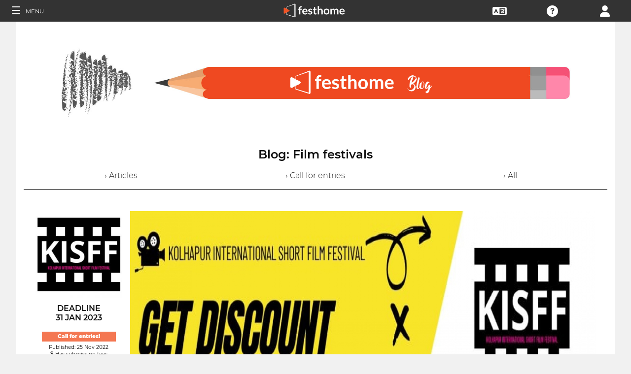

--- FILE ---
content_type: text/html; charset=UTF-8
request_url: https://festhome.com/blog-article/24809
body_size: 8197
content:
<!DOCTYPE html>
<html xmlns="http://www.w3.org/1999/xhtml" lang="en">
<head>
<meta name="title" CONTENT="Film festivals: Blog - Festhome"/>
<meta name="author" CONTENT="Festhome" />
<meta name="description" CONTENT="Festivals list and information at a glance - Discover great films &amp; festivals, one click away.">
<meta name="keywords" CONTENT="films, film festival, submissions">
<meta name="revisit" CONTENT="1 day" />
<meta name="distribution" CONTENT="Global" />
<meta name="robots" CONTENT="index,follow" />
<meta http-equiv="Content-Type" content="text/html; charset=utf-8" />
<meta http-equiv="Cache-control" content="public">
<link rel="apple-touch-icon" href="https://festhome.com/favicon.png"/>
<link rel="icon" type="image/png" href="https://festhome.com/favicon.png" />
<meta name="viewport" content="width=device-width, initial-scale=1.0, viewport-fit=cover, minimum-scale=1.0, maximum-scale=1.0, user-scalable=no">


			<link rel="canonical" hreflang="x-default" href="https://festhome.com/blog-article/24809" />
		<link rel="alternate" hreflang="x-default" href="https://festhome.com/blog-article/24809"/>
		
	<link rel="alternate" hreflang="en" href="https://festhome.com/en/blog-article/24809"/>	<link rel="alternate" hreflang="es" href="https://festhome.com/es/blog-article/24809"/>	<link rel="alternate" hreflang="fr" href="https://festhome.com/fr/blog-article/24809"/>	<link rel="alternate" hreflang="it" href="https://festhome.com/it/blog-article/24809"/>	<link rel="alternate" hreflang="pt" href="https://festhome.com/pt/blog-article/24809"/>	<link rel="alternate" hreflang="de" href="https://festhome.com/de/blog-article/24809"/>	<link rel="alternate" hreflang="ko" href="https://festhome.com/ko/blog-article/24809"/>	<link rel="alternate" hreflang="ja" href="https://festhome.com/ja/blog-article/24809"/>	<link rel="alternate" hreflang="ru" href="https://festhome.com/ru/blog-article/24809"/>	

<title>Film festivals: Blog</title>



<!--<link rel="preconnect" href="https://kit-pro.fontawesome.com">-->
<!--<link rel="preconnect" href="https://stats.g.doubleclick.net">-->
<!--<link rel="preconnect" href="https://www.google-analytics.com">-->
<link rel="preconnect" href="https://www.googletagmanager.com" crossorigin>
<link rel="preconnect" href="https://widget.uservoice.com">

<style>
/*
.jwplayer:focus{outline:0}
.jw-tab-focus:focus{
	outline:#0b7ef4 solid 2px;
	outline: none;
	outline:#f15122 solid 0px;
}
.input_pay_class input[type=radio]:checked+label{border-color: #22c2f1;}
.input_pay_class label > img {height: 44px;}
#waivers_table { overflow: auto; }
*/
div.rating:before { color: #999 !important; }
.festhome-bg-medgrey-color { background-color: #999 !important;	}
.profile_circle {
position: relative;
display: inline-block;
height: 0;
border-radius: 50%;
-webkit-box-shadow: 0 @shadow-length 0 0 @shadow;
box-shadow: 0 @shadow-length 0 0 @shadow;
text-shadow: 0 @shadow-length 0 @shadow;
background: #fff;
color: #f15122;
font-size: 4em;
text-align: center;
line-height: 0;
background-size: cover; background-repeat: no-repeat; border: 1px solid #111; width: 42%; padding: 20% 0;
}
.input_button.dark-button {
	text-decoration: none;
	color: #22c2f1;
	background: rgba(33, 33, 33, 0.9);
	border: 1px solid #333;
}
.input_button.dark-button:hover {
	color: #fff;
	background:#222;
	border: 1px solid #22c2f1;
}
</style>
	
<script>
function analytics_script(){
  
  (function(i,s,o,g,r,a,m){i['GoogleAnalyticsObject']=r;i[r]=i[r]||function(){
  (i[r].q=i[r].q||[]).push(arguments)},i[r].l=1*new Date();a=s.createElement(o),
  m=s.getElementsByTagName(o)[0];a.async=1;a.src=g;m.parentNode.insertBefore(a,m)
  })(window,document,'script','//www.googletagmanager.com/gtag/js?id=G-T7NKZY3MN3','ga');
  
  window.dataLayer = window.dataLayer || [];
  function gtag(){dataLayer.push(arguments);}
  gtag('js', new Date());

  gtag('config', 'G-T7NKZY3MN3', { 'anonymize_ip': true });
/*
  (function(i,s,o,g,r,a,m){i['GoogleAnalyticsObject']=r;i[r]=i[r]||function(){
  (i[r].q=i[r].q||[]).push(arguments)},i[r].l=1*new Date();a=s.createElement(o),
  m=s.getElementsByTagName(o)[0];a.async=1;a.src=g;m.parentNode.insertBefore(a,m)
  })(window,document,'script','//www.google-analytics.com/analytics.js','ga');

  ga('create', 'G-T7NKZY3MN3', {
	  'storage': 'none',
	  'clientId': 'visitor-50356f74-fbf8-4609-b5d0-35fba4511b57'
	});
  ga('set', 'anonymizeIp', true);
  ga('send', 'pageview');
*/
}
</script>


<!-- Google Sign In -->
<meta name="google-signin-scope" content="profile email"/><meta name="google-signin-client_id" content="790093190230-a01d1bj6l6eknacsuvk26i9aeor7lb7j.apps.googleusercontent.com"/>


<!-- Blog OG -->
					<!-- Facebook -->
		<meta property="og:title" content="Kolhapur International Short Film Festival"/>		<meta property="og:type" content="article"/>		<meta property="og:image" content="http://festhomedocs.com/festivals/7598/logo-uncut-7598.jpg"/>		<meta property="og:url" content="https://festhome.com/blog-article/24809"/>		<meta property="og:description" content="New Call for Entries: 01 Jul 2022"/>		
		<!-- Twitter -->
		<meta name="twitter:card" content="summary"/>		<meta name="twitter:title" content="Kolhapur International Short Film Festival"/>		<meta name="twitter:description" content="New Call for Entries: 01 Jul 2022"/>		<meta name="twitter:image" content="http://festhomedocs.com/festivals/7598/logo-uncut-7598.jpg"/>		<meta name="twitter:site" content="@festhome"/>		
		



	<script id="ze-snippet" src="https://static.zdassets.com/ekr/snippet.js?key=0e0070de-302e-4078-84de-5d0dad53176e"> </script>
	<!--Start of Zendesk Chat Script-->
	<script type="text/javascript">
	function zopim_script(){ 
		window.zESettings = {
		 webWidget: {
		   authenticate: {
		     chat: {
		       jwtFn: function(callback) { 
		         fetch('/users/jwt_chat').then(function(res) {
		            res.text().then(function(jwt) {
		             callback(jwt);
		            });
		          });
		        }
		      } 
		    }
		  }
		};
	}
	
	function zopim_script_old(){
		//console.log('loaded zopim');
		window.$zopim||(function(d,s){var z=$zopim=function(c){z._.push(c)},$=z.s=
		d.createElement(s),e=d.getElementsByTagName(s)[0];z.set=function(o){z.set.
		_.push(o)};z._=[];z.set._=[];$.async=!0;$.setAttribute("charset","utf-8");
		$.src="https://static.zdassets.com/ekr/snippet.js?key=0e0070de-302e-4078-84de-5d0dad53176e";z.t=+new Date;$.
		type="text/javascript";e.parentNode.insertBefore($,e)})(document,"script");
		$zopim(function() {
			// Insert API calls below this line
			// e.g. $zopim.livechat.setLanguage('en');
			
			$zopim.livechat.bubble.hide();
			$zopim.livechat.button.setHideWhenOffline(true);
						// Insert API calls above this line
		});
	}
	</script>
	<!--End of Zendesk Chat Script-->


<script type="text/javascript">
function uservoice_script(){
	
	// Include the UserVoice JavaScript SDK (only needed once on a page)
	UserVoice=window.UserVoice||[];(function(){var uv=document.createElement('script');uv.type='text/javascript';uv.async=true;uv.src='//widget.uservoice.com/tb9T1temMc2SuUSs42nIA.js';var s=document.getElementsByTagName('script')[0];s.parentNode.insertBefore(uv,s)})();
	// Set colors
			UserVoice.push(['set', {
	  accent_color: '#f15122',
	  trigger_color: 'white',
	  trigger_background_color: '#f15122',
	  left: '5px',
	  height: '400px',
	  menu_enabled: false,
	  post_suggestion_enabled: false,
	  smartvote_enabled: false,
	  permalinks_enabled: false,
	  ticket_custom_fields: {
						//'vacation': '1',
		'type': 'FESTHOME'
	  },
	  	  strings: {
	  	contact_title: 'Send a message or call us',
	  		  	contact_message_placeholder: 'E-mail: Message us here' + '\n' + '\n' + 'Phone & WhatsApp ES: +34 683 158 619' + '\n' + 'Phone Only US: +1 (516) 858 4285' + '\n' + '\n' + '(Phone 12:00 to 18:00GMT - Now: 13:05)',
	  	//contact_message_placeholder: 'E-mail: Message us here' + '\n' + '\n' + 'Phone ES: +34 683 158 619' + '\n' + 'Phone US: +1 (516) 858 4285' + '\n' + 'Phone UK: +44(0)20 3286 4140﻿' + '\n' + '(Phone 12:00 to 18:00GMT - Now: 13:05)',
	  	//contact_message_placeholder: 'E-mail: Message us here' + '\n' + '\n' + 'Phone support is temporarily disabled due to COVID-19 situation',
	  		  	//contact_message_placeholder: 'Give feedback or ask for help!' + '\n' + '\n' + 'Support limited from 4th to 10th February due to our assistance to the Clermont-Ferrand and Berlin Film Markets',
	  	contact_skip_instant_answers_button: 'Skip and send message',
	  	contact_success_title: 'Message sent!',
	  	contact_success_body: 'We will get back to you soon!',
	  }
	  	}]);
	
	UserVoice.push(['identify', {
					}]);
}
</script>

<script type="text/javascript">    
    window.display_menu = 0;
    function DisplayMenu(){
    	$('#nav-icon1, #nav-icon2').toggleClass('open');
		if(window.display_menu == 0){
			$('.toggle-menu label').fadeOut( 300 );
			$('.main-nav').animate({'left': '0'}, 500, 'easeInOutCubic');
			
			$('.navbar_item').addClass('opened');
			
			$('#navbar_menu').animate({'border-right': '0px solid #222;'}, 300, 'easeInOutSine');
			$('#navbar_menu').addClass('display_none');
			window.display_menu = 1;
		} else {
			$('.toggle-menu label').fadeIn( 300 );
			$('.main-nav').animate({'left': '-83.3%'}, 500, 'easeInOutCubic');
			
			$('.navbar_item').removeClass('opened');
			
			$('#navbar_menu').removeClass('display_none');
			window.display_menu = 0;
		}
	}
</script>

</head>
<body>
	
	<!--
	    <p style="height:14px;background:#f15122;font-size:12px;text-align:center;font-weight:bold;margin: 0px;">We have had a hardware incident with the servers and are bringing back the services, sorry and thank you for your patience.</p>
        -->
    
	
	<noscript>
    	<p class="festhome-bg-color padding-half text-center">Your browser has JavaScript disabled. This website requires JavaScript to function properly. Please turn on JavaScript or get in touch with support</p>
	</noscript>
    <header class="header row">
	    <style>
:root {
  --h: 5rem;
  
  --g-red: #D04B36;
  --g-orange: #E36511;
  --g-yellow: #FFBA00;
  --g-green: #00B180;
  --g-blue: #147AAB;
  --g-indigo: #675997;
  
  --t-blue: #4FA5C2;
  --t-pink: #F587AC;
  --t-white: #F9FBFC;
  
  --b-pink: #C1357E;
  --b-purple: #675997;
  --b-blue: #0655A9;
  
  --p-magenta: #FA5E5B;
  --p-yellow: #FFBA00;
  --p-blue: #4FA5C2;
  
  --a-black: #000000;
  --a-grey: #A3A3A3;
  --a-white: #FFFFFF;
  --a-purple: #800080;
  
  --nb-black: #000000;
  --nb-yellow: #FFF433;
  --nb-white: #FFFFFF;
  --nb-purple: #9B59D0;
}
.event-pride-background {
	background-image: linear-gradient(var(--g-red) 0%, var(--g-red) 16.6666%, var(--g-orange) 16.6666%,var(--g-orange) 33.333%, var(--g-yellow) 33.333%, var(--g-yellow) 50%, var(--g-green) 50%, var(--g-green) 66.6666%, var(--g-blue) 66.6666%, var(--g-blue) 83.3333%, var(--g-indigo) 83.3333%, var(--g-indigo) 100%);
}
.event-xmas-background, .menu.event-xmas-background div:hover>ul {
	background-color: #B3000C !important;
}
.menu.event-xmas-background input {
	background-color: #fff !important;
	color: #B3000C !important;
}
.event-women-background, .menu.event-women-background div:hover>ul {
	background-color: #46296E !important;
}
</style>
	
<script>
	function SearchSite(){
		var value = $('#search_site_data').val();
		
		//$('#card-tags_'+relacion_id).val('...').addClass('festhome-bg-yellow-color');
		
		$.ajax({
		  type: "POST",
		  url: "/homes/search",
		  data: {"value": value},
		  dataType: "html",
		  cache: false
		})
		.done(function(response) {
			if(response){
				$('#search_site_results').removeClass('display_none');
				$('#search_site_results').html(response);
				$('#search_site_data').css('color', 'white');
			} else {
				$('#search_site_data').css('color', 'red');
				$('#search_site_results').addClass('display_none');
				//$('#search_site_results').html('Nothing Found...');
			}
		});
	}
</script>

<div class="menu row col-12  ">
    
	<div class="toggle-menu left col-1" onclick="DisplayMenu();" style="max-width: 16.6%; max-width: 10.6%;">
        <label><span id="nav-icon1"><span></span><span></span><span></span></span> <!--<i class="fad fa-holly-berry"></i>--> <span class="mobile_hide" style="font-size: 0.5em; vertical-align: middle; text-transform: uppercase;">&nbsp;Menu</span></label>
	</div>
	
	<div class="mobile_hide col-4"></div>
	<div class="mobile_hide col-2">
		<a href="https://festhome.com/"><img src="https://festhomedocs.com/img/logos/festhome_white.svg" style="max-width: 100%; height: 100%; padding:0px; margin: 0 auto;" alt=""/></a>
	</div>
	<div class="computer_hide col-2" style="max-width: 41.8%;">
		<a href="https://festhome.com/"><img src="https://festhomedocs.com/img/logos/festhome_white.svg" style="max-width: 100%; height: 100%; padding:0px; margin: 0 auto;" alt=""/></a>
	</div>
    	
		
    <div class="right col-1" style="max-width: 16.6%;">
		<a href="/login" title="Login"><i class="fa fa-user"></i></a>    </div>
    
		
        
	    <div class="right col-1 mobile_hide pointer" data-uv-trigger>
	    	<a title="Technical Support"><i class="fa fa-question-circle"></i></a>
	    </div>
    
    	
    <div class="right col-1 mobile_hide dropdown" style="max-width: 16.6%;">
		<a href="/english"><i class="fa fa-language"></i></a>		<ul style="min-width: 8%;">
	        <li><a href="/en/blog-article/24809">English</a></li>
	        <li><a href="/es/blog-article/24809">Español</a></li>
	        <li><a href="/fr/blog-article/24809">Français</a></li>
	        <li><a href="/it/blog-article/24809">Italiano</a></li>
	        <li><a href="/pt/blog-article/24809">Português</a></li>
	        <li><a href="/de/blog-article/24809">Deutsch</a></li>
	        <li><a href="/ru/blog-article/24809">русский</a></li>
	        <li><a href="/ko/blog-article/24809">한국어</a></li>
	        <li><a href="/ja/blog-article/24809">日本語</a></li>
    	</ul>
    </div>
    
	    
</div>

<div id="search_site_results" class="menu-search-results display_none">
	
</div>

<!-- Filmmakers -->
	
		    	    		        </header>
    <div id="preWrap">
	
					<link rel="stylesheet" type="text/css" href="https://festhomedocs.com/css/jquery.fancybox3.min.css" defer="defer" async="async"/>						<link rel="stylesheet" type="text/css" href="https://festhomedocs.com/css/chosen_0.3.css" defer="defer" async="async"/>												<link rel="stylesheet" type="text/css" href="https://festhomedocs.com/css/fap-6.7.2/css/all.min.css" defer="defer" async="async"/>						<link rel="stylesheet" type="text/css" href="https://festhomedocs.com/css/jquery-ui.min.css" defer="defer" async="async"/><link rel="stylesheet" type="text/css" href="https://festhomedocs.com/css/jquery-ui-timepicker-addon.css" defer="defer" async="async"/>			<link rel="stylesheet" type="text/css" href="https://festhomedocs.com/css/fh_css_v5.4.22.min.css" defer="defer" async="async"/>					
	    
<div id="main-nav" class="main-nav row col-1" style="">
	
	<div class="navbar_item col-1" onclick="DisplayMenu();" style="text-align: center;">
		<span id="nav-icon2"><span></span><span></span><span></span></span> <!--<i style="cursor: pointer; float: none; font-weight: 100; font-size: 0.4em;" class="fa fa-times"></i>-->
	</div>
	
	<div class="navbar_air_separator col-1"></div>
	
		    <div class="navbar_item col-1">
	    	<a href="/login">Login</a>	    </div>
	    <div class="navbar_item col-1">
			<a href="/register">Register</a>	    </div>
		
	<div class="navbar_air_separator col-1"></div>
	<!--<div class="navbar_separator col-1"></div>-->
	
		
		
	<div class="navbar_air_separator col-1"></div>
	<div class="navbar_air_separator col-1"></div>
	
        	    	
	<div class="navbar_separator col-1" style="font-style: italic; text-align: center; font-size: 0.7em; border: none;">Go to...</div>
	
    <div class="navbar_item col-1">
		<a href="https://filmmakers.festhome.com">Filmmakers Area</a>    </div>
    
    <div class="navbar_item col-1">
		<a href="https://festivals.festhome.com">Festivals Area</a>    </div>
    
    <div class="navbar_item col-1">
		<a href="/industry_events">Industry Area</a>    </div>
    
        <div class="navbar_item col-1">
		<a href="https://tv.festhome.com">Festhome TV</a>    </div>
	<div class="navbar_item nav-dropdown col-1">
		<a>Language&nbsp;&nbsp;&#x25BE;</a>
		<ul>
	        <li><a href="/en/blog-article/24809">English</a></li>
	        <li><a href="/es/blog-article/24809">Español</a></li>
	        <li><a href="/fr/blog-article/24809">Français</a></li>
	        <li><a href="/it/blog-article/24809">Italiano</a></li>
	        <li><a href="/pt/blog-article/24809">Português</a></li>
	        <li><a href="/de/blog-article/24809">Deutsch</a></li>
	        <li><a href="/ru/blog-article/24809">русский</a></li>
	        <li><a href="/ko/blog-article/24809">한국어</a></li>
	        <li><a href="/ja/blog-article/24809">日本語</a></li>
		</ul>
	</div>
        
</div>	    
	    <div id="wrap">
		    
		    		    		    	    
							<script type="text/javascript" src="https://festhomedocs.com/js/jquery-3.2.1.js"></script>				<script type="text/javascript" src="https://festhomedocs.com/js/chosen.jquery.min.js" defer="defer"></script>						
			<div id="content_wrapper">
	        	<div id="contenido">
	
	<script>
	    function ShareFB(festival_url){
		    window.open('https://www.facebook.com/sharer/sharer.php?u=https://festhome.com/festival/'+festival_url,'facebook-share-dialog',"width=626, height=436");
	    }
	    function ShareTW(festival_url,festival_name,hashtag){
		    var twtTitle = festival_name;
		    var twtUrl = 'https://festhome.com/festival/'+festival_url;
		    var twHastag = '';
		    if(hashtag){
			    twHastag = '&hashtags='+hashtag+'&related='+hashtag;
		    }
		    var twtLink = 'http://twitter.com/intent/tweet?text=' + encodeURIComponent(twtTitle) + '&url=' + encodeURIComponent(twtUrl) + '&via=festhome' + twHastag;
		    var width  = 575,
		        height = 400,
		        left   = ($(window).width()  - width)  / 2,
		        top    = ($(window).height() - height) / 2,
		        url    = twtLink,
		        opts   = 'status=1' +
		                 ',width='  + width  +
		                 ',height=' + height +
		                 ',top='    + top    +
		                 ',left='   + left;
		    
		    window.open(url, 'twitter', opts);
	    }
	    
	    function ShareBlogFB(noticia_url){
		    window.open('https://www.facebook.com/sharer/sharer.php?u=https://festhome.com/blog-article/'+noticia_url,'facebook-share-dialog',"width=626, height=436");
	    }
	    function ShareBlogTW(noticia_url,noticia_title){
		    var twtTitle = noticia_title;
		    var twtUrl = 'https://festhome.com/blog-article/'+noticia_url;
		    var twHastag = '';
		    var twtLink = 'http://twitter.com/intent/tweet?text=' + encodeURIComponent(twtTitle) + '&url=' + encodeURIComponent(twtUrl) + '&via=festhome' + twHastag;
		    var width  = 575,
		        height = 400,
		        left   = ($(window).width()  - width)  / 2,
		        top    = ($(window).height() - height) / 2,
		        url    = twtLink,
		        opts   = 'status=1' +
		                 ',width='  + width  +
		                 ',height=' + height +
		                 ',top='    + top    +
		                 ',left='   + left;
		    
		    window.open(url, 'twitter', opts);
	    }
	</script>
	
	<div class="col-12 padding festhome-bg-white-color">
		
		<div class="col-12">
			<img style="width: 100%;" src="https://festhomedocs.com/img/bbf/banner-blog5.jpg">
		</div>
		<br style="clear: both;"/>
		<br style="clear: both;"/>
		
		<div class="col-12 text-center">
			<h1 class="text-big text-bold">Blog:&nbsp;Film festivals</h1>
			<br>
			<div class="col-4 text-center">
				<a href="/blog/articles" class="text-thin ">&rsaquo;&nbsp;Articles</a>
			</div>
			<div class="col-4 text-center">
				<a href="/blog/call-for-entries" class="text-thin ">&rsaquo;&nbsp;Call for entries</a>
			</div>
			<div class="col-4 text-center">
				<a href="/blog/all" class="text-thin ">&rsaquo;&nbsp;All</a>
			</div>
		</div>
				<br style="clear: both;"/>
		<br style="clear: both;"/>
		
		<div class="col-12 border-top-black thin-border-top">&nbsp;</div>
		
				
			

	
	<div class="col-12 festhome-bg-white-color padding">
		<!--
		<div class="col-12 text-center">
			<h2 class="text-bigger text-bold festhome-black-color">Kolhapur International Short Film Festival</h2>
			<h3 class="col-12 text-small padding-half festhome-grey-color">kolhapur, India</h3>
		</div>
		-->
		
		<div class="col-2 ">
			<div class="col-12 padding-half">
				<img class="festival-edit-prom-banner" alt="Logo of Kolhapur International Short Film Festival" data-src="https://festhomedocs.com/festivals/7598/logo-uncut-7598.jpg">
			</div>
			<div class="col-12 text-center">
				<h3 class="text-bold text-uppercase ">Deadline<br>31 Jan 2023</h3>
				<br style="clear: both;"/>
				<div class="text-smallest blog-tag fullwidth">
										<a href="/blog/1" class="white">Call for entries!</a>				</div>
				<span class="text-smallest">Published:&nbsp;25 Nov 2022</span>
			   				    <div class="text-smallest"><i class="fa fa-dollar-sign"></i>&nbsp;Has submission fees</div>
			   								    <div class="text-smallest">Short films</div>
											</div>
			<br style="clear: both;"/>
						
			<br style="clear: both;"/>
				
			<div class="col-12 padding-sides">
				<div class="col-12 padding-quarter">
					<a href="/blog-article/24809" class="input_button dashboard_mini active-button"><i class="fa fa-link festhome-color"></i>&nbsp;Link</a>				</div>
				<div class="col-12 padding-quarter">
					<a class="input_button festival-card-mini" onclick="ShareFB('kolhapur-international-short-film-festival');return false;" rel="nofollow" share_url="https://festhome.com/festival/kolhapur-international-short-film-festival" target="_blank">
					    <i class="fa fa-thumbs-up" style="color: #3b5998;"></i>&nbsp;Facebook&nbsp;
					</a>
				</div>
				<div class="col-12 padding-quarter">
					<a class="input_button festival-card-mini" onclick="ShareTW('kolhapur-international-short-film-festival','Kolhapur International Short Film Festival');return false;">
					    <i class="fab fa-twitter" style="color: #00aced;"></i>&nbsp;Tweet
					</a>
				</div>
			</div>
			
		</div>
		
		<div class="col-10 padding-half">
	
			<div class="col-12">
				<img class="festival-viewer-banner" alt="Banner Kolhapur International Short Film Festival" data-src="https://festhomedocs.com/festivals/7598/banner_big-7598.jpg">
			</div>
			
			<div class="col-12 text-left padding-updown">
				<h2 class="text-bigger text-bold festhome-black-color">Kolhapur International Short Film Festival</h2>
				<h3 class="col-12 text-small padding-half festhome-grey-color">kolhapur, India</h3>
			</div>
			
			<div class="col-12 text-thin">
									<br>
					<p>Kolhapur International Short Film Festival is an upcoming independent festival for upcoming independent filmmakers. This is a unique film Festival, that focuses on creation of opportunities for global filmmakers.<br />
<br />
The First Festival has been concluded during hard times of COVID19 with minimum number of Filmmakers and has showcased over 50 short films in 1 Day span and 1 Day for Award Ceremony, a small workshop was also held during this time. Our film festival is about to focus on networking events and providing ample opportunities for selected filmmakers to showcase their achievements, learn from their fellows and build contacts for future collaborations<br />
Awards &amp; Prizes<br />
<br />
***** Short</p>
								<br>
				<div class="col-12 padding text-smaller text-left">
					<!--<h3 class="col-2 text-bold text-uppercase">Call for entries!</h3>-->
										<h3 class="col-3 text-bold text-uppercase ">International Festival</h3>					<h3 class="col-3 text-bold text-uppercase ">Short film festival</h3>									</div>
				<br>
				<div class="col-12 text-small">
											<span class="text-small padding-sides"><i class="fa fa-film"></i>&nbsp;Fiction</span>
																<span class="text-small padding-sides"><i class="fa fa-eye"></i>&nbsp;Documentary</span>
																<span class="text-small padding-sides"><i class="fa fa-user"></i>&nbsp;Animation</span>
																<span class="text-small padding-sides"><i class="fa fa-rocket"></i>&nbsp;Fantastic</span>
																<span class="text-small padding-sides"><i class="fa fa-tint"></i>&nbsp;Terror</span>
																<span class="text-small padding-sides"><i class="fa fa-question"></i>&nbsp;Other</span>
																<span class="text-small padding-sides"><i class="fa fa-flask"></i>&nbsp;Experimental</span>
																<span class="text-small padding-sides"><i class="fa fa-music"></i>&nbsp;Music Video</span>
									</div>
			</div>
			
			<br style="clear: both;"/>
			<br style="clear: both;"/>
			
			<!--
			<div class="col-12">
								<div class="col-12">
										<div class="col-3 padding-half">
						<img class="festival-edit-prom-banner" alt="Photo of Kolhapur International Short Film Festival" data-src="https://festhomedocs.com/festivals/7598/foto1_small-7598.jpg">
					</div>
															<div class="col-3 padding-half">
						<img class="festival-edit-prom-banner" alt="Photo of Kolhapur International Short Film Festival" data-src="https://festhomedocs.com/festivals/7598/foto2_small-7598.jpg">
					</div>
															<div class="col-3 padding-half">
						<img class="festival-edit-prom-banner" alt="Photo of Kolhapur International Short Film Festival" data-src="https://festhomedocs.com/festivals/7598/foto3_small-7598.jpg">
					</div>
															<div class="col-3 padding-half">
						<img class="festival-edit-prom-banner" alt="Photo of Kolhapur International Short Film Festival" data-src="https://festhomedocs.com/festivals/7598/foto4_small-7598.jpg">
					</div>
									</div>
				<br style="clear: both;"/>
				<br style="clear: both;"/>
			</div>
			-->
			
			<div class="col-12 padding-updown">
				<div class="col-2 padding-sides">
					<a href="/festival/kolhapur-international-short-film-festival" class="input_button dashboard_mini active-button"><i class="fa fa-link festhome-color"></i>&nbsp;Festival</a>				</div>
				<div class="col-2 padding-sides">
					<a href="http://www.kisff.in" class="input_button dashboard_mini active-button" target="_blank"><i class="fa fa-external-link festhome-color"></i>&nbsp;Website</a>				</div>
															</div>
			
			<br style="clear: both;"/>
			
			<!--
			<div class="col-2 padding-sides">
				<a href="/blog-article/24809" class="input_button dashboard_mini active-button"><i class="fa fa-link festhome-color"></i>&nbsp;Link</a>			</div>
			
			<div class="col-2">&nbsp;</div>
			<div class="col-8">
				<div class="col-4 festival-viewer-box-title">Share on Social Networks</div>
				<div class="col-4 padding-sides-half">
					<a class="input_button festival-card-mini" onclick="ShareFB('kolhapur-international-short-film-festival');return false;" rel="nofollow" share_url="https://festhome.com/festival/kolhapur-international-short-film-festival" target="_blank">
					    <i class="fa fa-thumbs-up" style="color: #3b5998;"></i>&nbsp;Facebook&nbsp;
					</a>
				</div>
				<div class="col-4 padding-sides-half">
					<a class="input_button festival-card-mini" onclick="ShareTW('kolhapur-international-short-film-festival','Kolhapur International Short Film Festival');return false;">
					    <i class="fab fa-twitter" style="color: #00aced;"></i>&nbsp;Tweet
					</a>
				</div>
			</div>
			-->
			
		</div>
	</div>
	
				
			<div class="col-12 border-top-grey">&nbsp;</div>
			
				
	</div>
	
	
    	
</div>			</div>
			
	    </div>
	    <div class="footer">
	
	<div class="col-12">
		<br style="clear: both;">
	
	    	    
			<div class="col-12 padding">
				<a class="input_button white-button" data-uv-trigger data-uv-position="top" title="Get in touch with us!">Questions?</a>
			</div>
	    
	    	    
		<br style="clear: both;">
		<br style="clear: both;">
		<div class="col-4">&nbsp;</div>
		<div class="col-6 border-top-white">&nbsp;</div>
		<div class="col-2">&nbsp;</div>
	</div>
			
	<div class="col-12">
		<div class="col-4">
			<img src="https://festhomedocs.com/img/blank.png" data-src="https://festhomedocs.com/img/logos/logo_white_467x121.png" style="max-width: 50%;" alt="Festhome Film Festival Submissions White Transparent Logo"/>			
			<div class="footer_icons">
				<a href="http://facebook.com/festhome" class="fab fa-facebook-f"></a>				<a href="http://twitter.com/festhome" class="fab fa-twitter"></a>				<a href="https://www.youtube.com/user/Festhome" class="fab fa-youtube"></a>				<a href="https://instagram.com/festhomeplatform" class="fab fa-instagram"></a>				<a href="https://vimeo.com/festhome" class="fab fa-vimeo"></a>				<a href="https://festhome.com/feed.rss" class="fas fa-rss-square"></a>			</div>
			<div class="footer_icons">
				<p class="text-center">Copyright 2012-2026</p>
				<p class="text-center">All Rights Reserved</p>
			</div>
		</div>
		
		<div class="col-6 footer-links">
			<div class="col-4">
				<a href="/faqs">FAQs</a>				<br/>
				<a href="/festivals">Film festivals</a>				<br/>
				<a href="/blog">Blog</a>			</div>
			<div class="col-4">
			    					<a href="#" data-uv-trigger data-uv-position="top">Contact</a>
			    				<br/>
				<a href="/about">Team</a>				<br/>
							</div>
			<div class="col-4">
				<a href="/terms-of-use">Terms of Use</a>				<br/>
				<a href="/privacy-policy">Privacy Policy</a>				<br/>
				<a href="/return-policy">Returns Policy</a>			</div>
		</div>
		<div class="col-2">
			<!--
			<div class="footer_icons">
				<i class="fab fa-paypal"></i>&nbsp;
				<i class="fab fa-stripe"></i>
			</div>
			-->
			<br/>
					</div>
		
		<br style="clear: both;">
		<br style="clear: both;">
	</div>
	
</div>    </div>
	
		<script type="text/javascript" src="https://festhomedocs.com/js/jquery-ui.29062023.min.js" defer="defer"></script>	<script type="text/javascript" src="https://festhomedocs.com/js/jquery.lazyloadxt.extra.min.js" defer="defer"></script><script type="text/javascript" src="https://festhomedocs.com/js/jquery.lazyloadxt.bg.min.js" defer="defer"></script>	
	<script>
	function home_script(){
	    $(function(){
		    
		    window.window_size = $( window ).width();
		    window.bodysize = $('body').innerWidth();
		    
		    if(window.window_size > 1024){
			    window.mobile = false;
		    } else {
			    window.mobile = true;
		    }
		    
			window.addEventListener("orientationchange", function() {
				window.window_size = $( window ).width();
		    	window.bodysize = $('body').innerWidth();
			    if(window.window_size > 1024){
				    window.mobile = false;
			    } else {
				    window.mobile = true;
			    }
			}, false);
			
		    //console.log(window.mobile);
		    if(!window.mobile){
			    $( document ).tooltip({
				    show: false,
				    //hide: false,
					position: {
						my: "center bottom-25",
						at: "center top",
						using: function( position, feedback ) {
						  $( this ).css( position );
						  $( "<div>" )
						    .addClass( "arrow" )
						    .addClass( feedback.vertical )
						    .addClass( feedback.horizontal )
						    .appendTo( this );
						}
					},
					content: function(callback) { 
						callback($(this).prop('title').replace('|', '<br/>')); 
						return $(this).attr('title');
					},
					hide: {
				        //effect: "slideDown",
				        duration: 100,
				        fixed: true
				    }
			    });
		    }
		    
	        $("a.info").fancybox();
	        $("a.button").fancybox();
			$(".fancyboximg").fancybox({ helpers: { overlay: { locked: false } } });
			$(".fancybox").fancybox();
			//$(".open_ajax").fancybox({type: 'ajax', helpers: { overlay: { locked: false } } });
			
			$(".open_ajax").fancybox({
				type: 'ajax',
				//protect: false,
				//modal: true,
				//toolbar : false,
				//smallBtn: false,
				autoFocus : false,
			    trapFocus : false,
			    touch     : false
			});
			$(".open_ajax_notouch").fancybox({
				type: 'ajax',
				autoFocus : false,
			    trapFocus : false,
			    touch     : false
			});
			$.datepicker.setDefaults(
				$.extend(
					$.datepicker.regional['en']
				)
			);
							$('.success,.message,.cake-error,.cake-debug,.notice,.warning,.error-message,.problem').delay(5000).hide(200);
					    
		    $(".success,.message,.cake-error,.cake-debug,.notice,.warning,.problem,.auth").on("click", function() {
			    $(this).remove();
		    });
		    $(".site-notices,.cake-error,.cake-debug").on("click", function() {
			    //$(this).remove();
		    });
		    
			$(".nav-dropdown").on("click",
			    function() {
			       $(this).children('.nav-dropdown').show();
			    },
			    function(){
			       $(this).children('.nav-dropdown').hide();
			    }
			);
		
			$('#sub-menu-scroll-left').click( function () {
			    $('#sub-menu').animate({
			        scrollLeft: '-=153'
			    }, 500, 'easeOutQuad');
			});
			$('#sub-menu-scroll-right').click( function () {
			    $('#sub-menu').animate({
			        scrollLeft: '+=153'
			    }, 500, 'easeOutQuad');
			});
		
			$('#user-menu-scroll-left').click( function () {
			    $('#user-menu').animate({
			        scrollLeft: '-=153'
			    }, 500, 'easeOutQuad');
			});
			$('#user-menu-scroll-right').click( function () {
			    $('#user-menu').animate({
			        scrollLeft: '+=153'
			    }, 500, 'easeOutQuad');
			});
			
			const element = document.querySelector('.active-page');
			if (element) {
				element.scrollIntoView({ behavior: 'smooth' });
			}
			
		});
	}
		window.onload = home_script();
	window.onload = uservoice_script();
	window.onload = analytics_script();
		//window.onload = smartlook_script();
		</script>
	
			
	<script type="text/javascript" src="https://festhomedocs.com/js/jquery.fancybox3.min.js" defer="defer"></script>							<script type="text/javascript" src="https://festhomedocs.com/js/datepicker/datepicker-en.js" defer="defer"></script>							
	</body>
</html>

--- FILE ---
content_type: application/javascript; charset=utf-8
request_url: https://by2.uservoice.com/t2/153066/web/track.js?_=1769432727339&s=0&c=__uvSessionData0&d=eyJlIjp7InUiOiJodHRwczovL2Zlc3Rob21lLmNvbS9ibG9nLWFydGljbGUvMjQ4MDkiLCJyIjoiIn19
body_size: 22
content:
__uvSessionData0({"uvts":"6cca9708-1ec4-4d48-517f-ac074fcd7cbf"});

--- FILE ---
content_type: application/javascript; charset=utf-8
request_url: https://by2.uservoice.com/t2/153066/web/track.js?_=1769432727355&s=0&c=__uvSessionData0&d=eyJ1Ijp7Im8iOjAsImFjY291bnQiOnt9fX0%3D
body_size: -74
content:
__uvSessionData0({"uvts":"2cd34425-40ff-4222-7530-3f9be6b747af"});